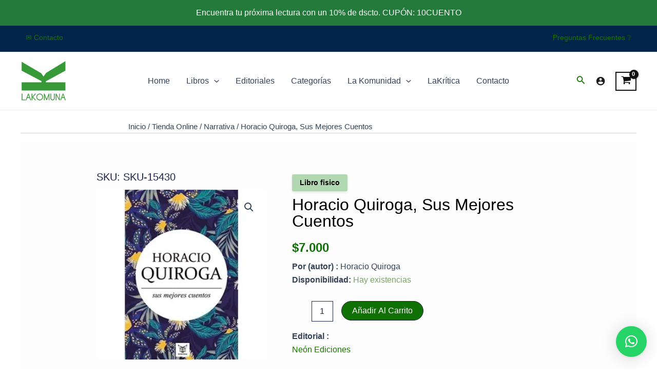

--- FILE ---
content_type: application/x-javascript
request_url: https://lakomuna.cl/wp-content/themes/astra/assets/js/minified/add-to-cart-quantity-btn.min.js
body_size: 1201
content:
window.addEventListener("load",function(t){astrawpWooQuantityButtons(),quantityInput()});const astraminiCarttargetNodes=document.querySelectorAll(".ast-site-header-cart");function astrawpWooQuantityButtons(l){document.querySelector(".woocommerce div.product form.cart");l=l||".qty",$quantityBoxesWrap=document.querySelectorAll("div.quantity:not(.elementor-widget-woocommerce-cart .quantity):not(.buttons_added), td.quantity:not(.elementor-widget-woocommerce-cart .quantity):not(.buttons_added)");for(var t=0;t<$quantityBoxesWrap.length;t++){var e=$quantityBoxesWrap[t],a=e.querySelector(l);if(a&&"date"!==a.getAttribute("type")&&"hidden"!==a.getAttribute("type")){($qty_parent=a.parentElement).classList.add("buttons_added");var n=`<span class="screen-reader-text">${astra_qty_btn.minus_qty}</span><a href="javascript:void(0)" id="minus_qty-${t}" class="minus %s">-</a>`,r=`<span class="screen-reader-text">${astra_qty_btn.plus_qty}</span><a href="javascript:void(0)" id="plus_qty-${t}" class="plus %s">+</a>`;if("vertical-icon"===astra_qty_btn.style_type)$qty_parent.classList.add("ast-vertical-style-applied"),a.classList.add("vertical-icons-applied"),$qty_parent.insertAdjacentHTML("beforeend",n.replace("%s","ast-vertical-icon")+r.replace("%s","ast-vertical-icon"));else{let t="";"no-internal-border"===astra_qty_btn.style_type&&(a.classList.add("ast-no-internal-border"),t="no-internal-border"),$qty_parent.insertAdjacentHTML("afterbegin",n.replace("%s",t)),$qty_parent.insertAdjacentHTML("beforeend",r.replace("%s",t))}$quantityEach=document.querySelectorAll("input"+l+":not(.product-quantity)");for(var s=0;s<$quantityEach.length;s++){var o=$quantityEach[s],i=o.getAttribute("min");i&&0<i&&parseFloat(o.value)<i&&(o.value=i)}a=document.getElementsByTagName("BODY")[0],n=document.getElementsByClassName("cart")[0];if(a.classList.contains("single-product")&&!n.classList.contains("grouped_form")){let e=document.querySelector(".woocommerce input[type=number].qty");e&&e.addEventListener("keyup",function(){var t=e.value;e.value=t})}for(var u=e.querySelectorAll(".plus, .minus"),c=0;c<u.length;c++)u[c].addEventListener("click",function(t){var e,a=t.target.parentElement.querySelector(l),n=parseFloat(a.value),r=parseFloat(a.getAttribute("max")),s=parseFloat(a.getAttribute("min")),o=parseFloat(a.getAttribute("step")),i=Number.isInteger(o),r=(n&&""!==n&&"NaN"!==n||(n=0),""!==r&&"NaN"!==r||(r=""),""!==s&&"NaN"!==s||(s=0),"any"!==o&&""!==o&&void 0!==o&&"NaN"!==o||(o=1),t.target.classList.contains("plus")?r&&(r==n||r<n)?a.value=r:(e=n+parseFloat(o),a.value=i?e:e.toFixed(1)):s&&(s==n||n<s)?a.value=s:0<n&&(e=n-parseFloat(o),a.value=i?e:e.toFixed(1)),new Event("change",{bubbles:!0})),u=(a.dispatchEvent(r),document.getElementsByName("update_cart"));if(0<u.length)for(var c=0;c<u.length;c++)u[c].disabled=!1,u[c].click();s=a.value,n=a.getAttribute("name").replace(/cart\[([\w]+)\]\[qty\]/g,"$1");sendAjaxQuantityRequest(t.currentTarget,s,n)},!1)}}}function sendAjaxQuantityRequest(t,a,n){const r=t.closest(".woocommerce-mini-cart");if(r&&astra&&astra.single_product_qty_ajax_nonce&&astra.ajax_url){t=astra.single_product_qty_ajax_nonce;r.classList.add("ajax-mini-cart-qty-loading");let e=new XMLHttpRequest;e.open("POST",astra.ajax_url,!0),e.setRequestHeader("Content-Type","application/x-www-form-urlencoded"),e.send("action=astra_add_cart_single_product_quantity&hash="+n+"&quantity="+a+"&qtyNonce="+t),e.onload=function(){var t;e.readyState==XMLHttpRequest.DONE&&(200<=e.status||400<=e.status)&&((t=document.createEvent("HTMLEvents")).initEvent("wc_fragment_refresh",!0,!1),document.body.dispatchEvent(t),setTimeout(()=>{r.classList.remove("ajax-mini-cart-qty-loading")},500))}}}astraminiCarttargetNodes.forEach(function(t){var e;null!=t&&(e={attributes:!1,childList:!0,subtree:!0},new MutationObserver(()=>{astrawpWooQuantityButtons(),quantityInput()}).observe(t,e))}),jQuery(function(t){t(document.body).on("wc_fragments_refreshed",function(){astrawpWooQuantityButtons(),quantityInput()})}),setTimeout(()=>{var t=XMLHttpRequest.prototype.send;XMLHttpRequest.prototype.send=function(){return this.addEventListener("load",function(){astrawpWooQuantityButtons()}),t.apply(this,arguments)}},2e3);let typingTimer,doneTypingInterval=500;function quantityInput(){document.querySelector(".woocommerce-mini-cart")&&document.querySelectorAll(".input-text.qty").forEach(t=>{t.addEventListener("keyup",a=>{clearTimeout(typingTimer),t.value&&(typingTimer=setTimeout(()=>{var t=a.target.value,e=a.target.getAttribute("name").replace(/cart\[([\w]+)\]\[qty\]/g,"$1");t&&sendAjaxQuantityRequest(a.target,t,e)},doneTypingInterval))})})}